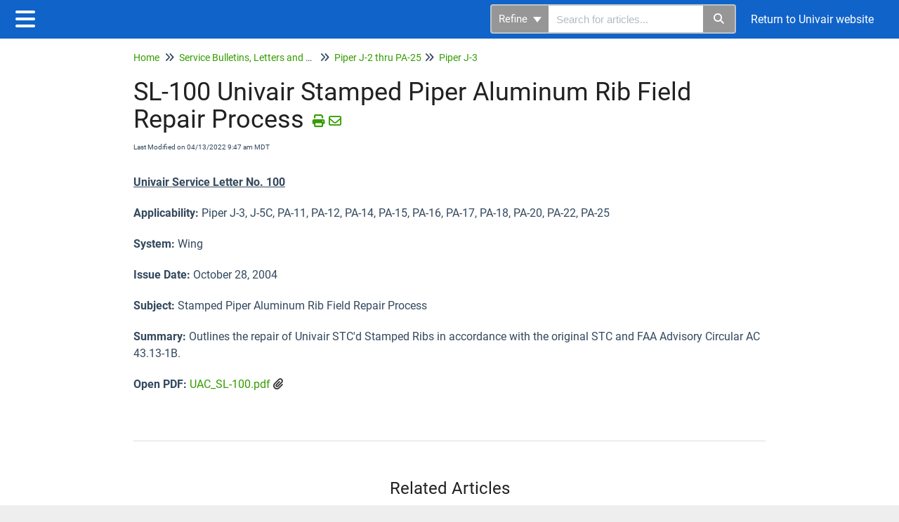

--- FILE ---
content_type: text/html; charset=UTF-8
request_url: https://resources.univair.com/docs/sl-100-univair-stamped-piper-aluminum-rib-field-repair-process
body_size: 9504
content:
<!DOCTYPE html>

<html >
	<head>
		<meta http-equiv="X-UA-Compatible" content="IE=edge" />
		<title>SL-100 Univair Stamped Piper Aluminum Rib Field Repair Process | Resource Library</title>
		<meta charset="UTF-8" />
		<meta name="viewport" content="width=device-width, initial-scale=1.0">
		<meta name="description" content="Outlines the repair of Univair STC&#039;d Stamped Ribs in accordance with the original STC and FAA Advisory Circular AC 43.13-1B.">
    <link rel="icon" href="https://dyzz9obi78pm5.cloudfront.net/app/image/id/64cc120eaca7682b02794e6f/n/faviconblue.png">
		<link rel="stylesheet" href="https://d3s179bfexmwfe.cloudfront.net/min/css/koFontawesome-3c612f865d.css" type="text/css">
            <link rel="stylesheet" href="https://d3s179bfexmwfe.cloudfront.net/min/css/ko-9a938c79b7.css" type="text/css">
		<link href="https://d1whm9yla4elqy.cloudfront.net/roboto/roboto.css" rel="stylesheet" type="text/css">
		<style type="text/css">.documentation-body{background-color:#ffffff}.hg-classic-theme .documentation-categories{background-color:#ffffff}.hg-site .hg-header{background-color:#1063c9}.hg-widget-page .pager{background-color:#1063c9}.hg-site > .navbar{color:#FFFFFF}.navbar-default .navbar-nav > li > a.hg-header-link{color:#FFFFFF}.toc-toggle{color:#FFFFFF}.navbar-default .navbar-toggle:before{color:#FFFFFF}.cat-icon{color:#5dc418}.home-icon{color:#5dc418}.alt-icon{color:#5dc418}.form-group.focus .form-control{color:#5dc418}.form-group.focus .select2-search input[type=text]{color:#5dc418}.hg-site:not(.hg-modern-theme) .documentation-categories li a{color:#212121}.documentation-article h1, .cke_editable h1{color:#212121}.documentation-article h2, .cke_editable h2{color:#212121}.documentation-article h3, .cke_editable h3{color:#212121}.documentation-article h4, .cke_editable h4{color:#212121}.documentation-article h5, .cke_editable h5{color:#212121}.documentation-article h6, .cke_editable h6{color:#212121}.documentation-article h7, .cke_editable h7{color:#212121}.navbar-default{border-bottom-color:#909090}.documentation-outter-list > .article-container{border-bottom-color:#909090}.level-0{border-bottom-color:#909090}.article-container:hover{background-color:rgb(216,216,216) }.category-link-container:hover{background-color:rgb(216,216,216) }.documentation-categories li a:hover{background-color:rgb(216,216,216) }.category-link-container.active{background-color:rgb(216,216,216) }.documentation-categories li.active{background-color:rgb(216,216,216) }.form-control:focus{border-color:#5dc418 }.select2-search input[type=text]:focus{border-color:#5dc418 }.btn-danger{background-color:#5dc418 }.hg-ratings .hg-helpful{color:#5dc418 }.hg-search-bar input:focus + .input-group-btn .btn{border-color:#5dc418 }.hg-minimalist-theme a:not(.btn):hover, .hg-minimalist-theme a:not(.btn):hover, .hg-minimalist-theme a:not(.btn):focus{color:#5dc418 }.faq-cat-container:hover a{color:#5dc418 }.ko-article-actions a{color:#5dc418 }.faq-cat-panel:hover{border-color:#5dc418 }.btn-success{color:#FFFFFF }.btn-primary{color:#FFFFFF }.btn-danger{color:#FFFFFF }.btn-success:hover{color:#FFFFFF }.btn-primary:hover{color:#FFFFFF }.btn-danger:hover{color:#FFFFFF }.navbar-default .navbar-toggle:hover:before, .navbar-default .navbar-toggle:focus:before{color:#FFFFFF }.btn-success{background-color:rgb(93,196,24) }.btn-primary{background-color:rgb(93,196,24) }.hg-ratings .hg-unhelpful{color:rgb(93,196,24) }.hg-minimalist-theme a:not(.btn){color:rgb(53,156,-16) }.btn-primary:hover{background-color:rgb(113,216,44) }.btn-primary:focus{background-color:rgb(113,216,44) }.btn-primary:active{background-color:rgb(113,216,44) }.btn-success:hover{background-color:rgb(113,216,44) }.btn-success:focus{background-color:rgb(113,216,44) }.btn-success:active{background-color:rgb(113,216,44) }.hg-ratings .hg-unhelpful:hover{color:rgb(113,216,44) }.ko-article-actions a:hover{color:rgb(113,216,44) }.pager li>a:hover, .pager li>span:hover, .pager li>a:focus, .pager li>span:focus{background-color:rgb(113,216,44) }.btn-danger:hover{background-color:rgb(113,216,44) }.btn-danger:focus{background-color:rgb(113,216,44) }.btn-danger:active{background-color:rgb(113,216,44) }.hg-ratings .hg-helpful:hover{color:rgb(113,216,44) }.documentation-article h1, .cke_editable h1{font-family:Roboto;font-size:36px;font-weight:400;}.documentation-article h2, .cke_editable h2{font-family:Roboto;font-size:30px;font-weight:400;}.documentation-article h3, .cke_editable h3{font-family:Roboto;font-size:24px;font-weight:400;}.documentation-article h4, .cke_editable h4{font-family:Roboto;font-size:18px;font-weight:400;}.documentation-article h5, .cke_editable h5{font-family:Roboto;font-size:12px;font-weight:400;}.documentation-article h6, .cke_editable h6{font-family:Roboto;font-size:12px;font-weight:400;}.documentation-article h7, .cke_editable h7{font-family:Roboto;font-size:12px;font-weight:400;}.hg-article-body, .hg-article-body p, .cke_editable, .cke_editable p{font-family:Roboto;font-size:16px;font-weight:400;}.hg-site .hg-project-name, body{font-family:Roboto;}.ko-homepage-top {
    background-color: #1473E6; /* Adjust to use color of your choice */
    background-image: none;
}

td, th { 
    padding: 10px;
}</style>
		<script type="text/javascript" charset="utf-8" src="https://d3s179bfexmwfe.cloudfront.net/min/js/kbJquery3-1c0e9d176a.js"></script>
		
		<link rel="canonical" href="https://resources.univair.com/docs/sl-100-univair-stamped-piper-aluminum-rib-field-repair-process" /><meta name="google-site-verification" content="D-iwwK5L6tdNKievrS3J7XvdlfnmrKd_WrbOlypJMyY" />

<!-- Global site tag (gtag.js) - Google Analytics -->
<script async src="https://www.googletagmanager.com/gtag/js?id=G-MTDHM3RDC1"></script>
<script>
  window.dataLayer = window.dataLayer || [];
  function gtag(){dataLayer.push(arguments);}
  gtag('js', new Date());

  gtag('config', 'G-MTDHM3RDC1');
</script>
		
	</head>
	<body class='hg-site hg-minimalist-theme  hg-article-page hg-blog-child-article hg-2column-layout '>
		
		
		
		<nav class="hg-header navbar navbar-default navbar-fixed-top" role="navigation">
	<div class="ko-nav-wrapper">
		<div class="navbar-header">
	<button type="button" class="ko-slideout-left-toggle"><i class="fa fa-bars fa-2x"></i></button>
	<a class="navbar-brand" href="/docs" title="Resource Library"></a>
	<h1 class="hg-project-name">Resource Library</h1>
	<div class="nav-left-searchbar hidden-xs">
		<form action="/docs/search" method="GET" class="hg-search-bar">
	<div class="input-group">
							<div class="input-group-btn category-dropdown with-sub">
						<button type="button" class="btn btn-default dropdown-toggle" data-toggle="dropdown" title="Refine search" name='Refine' aria-label="Refine search" aria-expanded="false">Refine <span class="caret"></span></button>
						<ul class="dropdown-menu" role="menu">
															<li>
									<div class='checkbox'>
										<label><input type='checkbox' name="c[]" value='612941a6f834c365547b25e5'>Airworthiness Directives</label>
									</div>
																			<span class="sub-trigger fa fa-fw fa-chevron-right"></span>
										<ul class="dropdown-menu sub-menu ">
																							<li>
													<div class='checkbox'>
														<label><input type='checkbox' name='c[]' value='612941a6f834c365547b25e5:612944838b827b4c677b23c7'>Aeronca, Champion, Citabria, Bellanca</label>
													</div>
												</li>
																							<li>
													<div class='checkbox'>
														<label><input type='checkbox' name='c[]' value='612941a6f834c365547b25e5:612d3c341af1e69a027b23cc'>Cessna 120, 140 and 170 Series</label>
													</div>
												</li>
																							<li>
													<div class='checkbox'>
														<label><input type='checkbox' name='c[]' value='612941a6f834c365547b25e5:612e4353b8ef7669677b260f'>Ercoupe, Forney, Alon, M-10 Cadet</label>
													</div>
												</li>
																							<li>
													<div class='checkbox'>
														<label><input type='checkbox' name='c[]' value='612941a6f834c365547b25e5:612e6a7bc8501f27227b2476'>Luscombe 8 Series</label>
													</div>
												</li>
																							<li>
													<div class='checkbox'>
														<label><input type='checkbox' name='c[]' value='612941a6f834c365547b25e5:612e88ef9279a64f127b23cb'>Piper J-4 thru PA-22 and PA-25</label>
													</div>
												</li>
																							<li>
													<div class='checkbox'>
														<label><input type='checkbox' name='c[]' value='612941a6f834c365547b25e5:612ffaef86bbfb375a7b2489'>Stinson 108 Series</label>
													</div>
												</li>
																							<li>
													<div class='checkbox'>
														<label><input type='checkbox' name='c[]' value='612941a6f834c365547b25e5:6130e01586bbfb8d487b2449'>Taylorcraft Model A Series, B Series, F-19, F-21, F-21A</label>
													</div>
												</li>
																					</ul>
																	</li>
															<li>
									<div class='checkbox'>
										<label><input type='checkbox' name="c[]" value='6130eb4c7ca4c2640d7b2441'>PMA Supplement List</label>
									</div>
																	</li>
															<li>
									<div class='checkbox'>
										<label><input type='checkbox' name="c[]" value='6130ecee78eca1d4007b23c9'>Safety Alerts For Operators</label>
									</div>
																	</li>
															<li>
									<div class='checkbox'>
										<label><input type='checkbox' name="c[]" value='6130ee0678eca17c017b252a'>Service Bulletins, Letters and Memos</label>
									</div>
																			<span class="sub-trigger fa fa-fw fa-chevron-right"></span>
										<ul class="dropdown-menu sub-menu ">
																							<li>
													<div class='checkbox'>
														<label><input type='checkbox' name='c[]' value='6130ee0678eca17c017b252a:6130efe078eca1f6027b23d3'>Alon and Mooney M-10</label>
													</div>
												</li>
																							<li>
													<div class='checkbox'>
														<label><input type='checkbox' name='c[]' value='6130ee0678eca17c017b252a:61314f2d78eca1a4517b2471'>Ercoupe and Forney</label>
													</div>
												</li>
																							<li>
													<div class='checkbox'>
														<label><input type='checkbox' name='c[]' value='6130ee0678eca17c017b252a:6140f3dab7e9909f097b23d4'>Luscombe</label>
													</div>
												</li>
																							<li>
													<div class='checkbox'>
														<label><input type='checkbox' name='c[]' value='6130ee0678eca17c017b252a:6143579c22588b3d3c7b23d2'>Piper J-2 thru PA-25</label>
													</div>
												</li>
																							<li>
													<div class='checkbox'>
														<label><input type='checkbox' name='c[]' value='6130ee0678eca17c017b252a:61571fe426e5f010097b2466'>Stinson</label>
													</div>
												</li>
																							<li>
													<div class='checkbox'>
														<label><input type='checkbox' name='c[]' value='6130ee0678eca17c017b252a:615b1e3ab50d81a50e7b259c'>Taylorcraft</label>
													</div>
												</li>
																					</ul>
																	</li>
															<li>
									<div class='checkbox'>
										<label><input type='checkbox' name="c[]" value='615b3205f03a77d1687b24c3'>Special Airworthiness Information Bulletins</label>
									</div>
																	</li>
															<li>
									<div class='checkbox'>
										<label><input type='checkbox' name="c[]" value='615b338be63f1d2e197b23e4'>Supplemental Type Certificates</label>
									</div>
																	</li>
															<li>
									<div class='checkbox'>
										<label><input type='checkbox' name="c[]" value='615f5c7e315199820b7b23c8'>Technical Information</label>
									</div>
																			<span class="sub-trigger fa fa-fw fa-chevron-right"></span>
										<ul class="dropdown-menu sub-menu columns">
																							<li>
													<div class='checkbox'>
														<label><input type='checkbox' name='c[]' value='615f5c7e315199820b7b23c8:62504f5a8af0b6900f7b252d'>Atlee Dodge</label>
													</div>
												</li>
																							<li>
													<div class='checkbox'>
														<label><input type='checkbox' name='c[]' value='615f5c7e315199820b7b23c8:625056047bfe97353a7b24fd'>Aeronca, Champion, Citabria</label>
													</div>
												</li>
																							<li>
													<div class='checkbox'>
														<label><input type='checkbox' name='c[]' value='615f5c7e315199820b7b23c8:625058afd6c4f476517b2dd9'>Cessna</label>
													</div>
												</li>
																							<li>
													<div class='checkbox'>
														<label><input type='checkbox' name='c[]' value='615f5c7e315199820b7b23c8:6250594f7bfe97363c7b295d'>Cleveland</label>
													</div>
												</li>
																							<li>
													<div class='checkbox'>
														<label><input type='checkbox' name='c[]' value='615f5c7e315199820b7b23c8:62505b6f8af0b653187b2c34'>Continental</label>
													</div>
												</li>
																							<li>
													<div class='checkbox'>
														<label><input type='checkbox' name='c[]' value='615f5c7e315199820b7b23c8:625061758af0b6491e7b23d1'>Delco Remy</label>
													</div>
												</li>
																							<li>
													<div class='checkbox'>
														<label><input type='checkbox' name='c[]' value='615f5c7e315199820b7b23c8:62505ba0be3302ef257b2527'>Ercoupe</label>
													</div>
												</li>
																							<li>
													<div class='checkbox'>
														<label><input type='checkbox' name='c[]' value='615f5c7e315199820b7b23c8:62507473be3302103b7b2547'>Federal Aviation Regulations (FARs)</label>
													</div>
												</li>
																							<li>
													<div class='checkbox'>
														<label><input type='checkbox' name='c[]' value='615f5c7e315199820b7b23c8:625063f6be33028f2c7b2695'>Goodrich</label>
													</div>
												</li>
																							<li>
													<div class='checkbox'>
														<label><input type='checkbox' name='c[]' value='615f5c7e315199820b7b23c8:62507564fb8e3220007b2804'>Grimes Lights</label>
													</div>
												</li>
																							<li>
													<div class='checkbox'>
														<label><input type='checkbox' name='c[]' value='615f5c7e315199820b7b23c8:6250565e8af0b621157b23ee'>Hardware</label>
													</div>
												</li>
																							<li>
													<div class='checkbox'>
														<label><input type='checkbox' name='c[]' value='615f5c7e315199820b7b23c8:625064dfd6c4f48a5b7b2524'>Luscombe</label>
													</div>
												</li>
																							<li>
													<div class='checkbox'>
														<label><input type='checkbox' name='c[]' value='615f5c7e315199820b7b23c8:62506ac38af0b64e247b29f4'>Lycoming</label>
													</div>
												</li>
																							<li>
													<div class='checkbox'>
														<label><input type='checkbox' name='c[]' value='615f5c7e315199820b7b23c8:625073a0be3302d2397b24c6'>Miscellaneous</label>
													</div>
												</li>
																							<li>
													<div class='checkbox'>
														<label><input type='checkbox' name='c[]' value='615f5c7e315199820b7b23c8:62506d54be3302e8337b24da'>Piper</label>
													</div>
												</li>
																							<li>
													<div class='checkbox'>
														<label><input type='checkbox' name='c[]' value='615f5c7e315199820b7b23c8:62504fb27bfe9764357b25b2'>Propellers</label>
													</div>
												</li>
																							<li>
													<div class='checkbox'>
														<label><input type='checkbox' name='c[]' value='615f5c7e315199820b7b23c8:625071f4d6c4f477657b247a'>Scott</label>
													</div>
												</li>
																							<li>
													<div class='checkbox'>
														<label><input type='checkbox' name='c[]' value='615f5c7e315199820b7b23c8:62505f058af0b6cd1c7b23e4'>Stinson</label>
													</div>
												</li>
																							<li>
													<div class='checkbox'>
														<label><input type='checkbox' name='c[]' value='615f5c7e315199820b7b23c8:625076b7be3302fe3b7b26d5'>Stromberg</label>
													</div>
												</li>
																							<li>
													<div class='checkbox'>
														<label><input type='checkbox' name='c[]' value='615f5c7e315199820b7b23c8:625076da5134d75c027b243b'>Taylorcraft</label>
													</div>
												</li>
																					</ul>
																	</li>
															<li>
									<div class='checkbox'>
										<label><input type='checkbox' name="c[]" value='615b59ffe63f1d74377b245b'>Type Certificate Data Sheets</label>
									</div>
																	</li>
													</ul>
					</div>
						<input type="search" role="search" title="Search" aria-label="Search for articles" class="form-control" placeholder='Search for articles...' name="phrase" />
		<span class="input-group-btn"><button class="btn btn-default" title="Search" name="Search" aria-label="Search" type="submit"><i class="fa fa-search"></i></button></span>
	</div>
</form>
	</div>
	<button type="button" class="navbar-toggle toc-toggle pull-left clear-left" data-toggle="collapse" data-target=".documentation-categories">
		<span class="sr-only">Table of Contents</span>
		<span class="browse">Table of Contents</span>
		<span class="icon-bar"></span>
		<span class="icon-bar"></span>
		<span class="icon-bar"></span>
	</button>
	
	<button type="button" class="navbar-toggle" data-toggle="collapse" data-target=".navbar-collapse">
		<span class="sr-only">Toggle navigation</span>
		<span class="icon-bar"></span>
		<span class="icon-bar"></span>
		<span class="icon-bar"></span>
	</button>
</div>
<div class="navbar-collapse collapse" id="navbar-collapse">
	
	<ul class="nav navbar-nav navbar-right">
		<li><form action="/docs/search" method="GET" class="hg-search-bar">
	<div class="input-group">
							<div class="input-group-btn category-dropdown with-sub">
						<button type="button" class="btn btn-default dropdown-toggle" data-toggle="dropdown" title="Refine search" name='Refine' aria-label="Refine search" aria-expanded="false">Refine <span class="caret"></span></button>
						<ul class="dropdown-menu" role="menu">
															<li>
									<div class='checkbox'>
										<label><input type='checkbox' name="c[]" value='612941a6f834c365547b25e5'>Airworthiness Directives</label>
									</div>
																			<span class="sub-trigger fa fa-fw fa-chevron-right"></span>
										<ul class="dropdown-menu sub-menu ">
																							<li>
													<div class='checkbox'>
														<label><input type='checkbox' name='c[]' value='612941a6f834c365547b25e5:612944838b827b4c677b23c7'>Aeronca, Champion, Citabria, Bellanca</label>
													</div>
												</li>
																							<li>
													<div class='checkbox'>
														<label><input type='checkbox' name='c[]' value='612941a6f834c365547b25e5:612d3c341af1e69a027b23cc'>Cessna 120, 140 and 170 Series</label>
													</div>
												</li>
																							<li>
													<div class='checkbox'>
														<label><input type='checkbox' name='c[]' value='612941a6f834c365547b25e5:612e4353b8ef7669677b260f'>Ercoupe, Forney, Alon, M-10 Cadet</label>
													</div>
												</li>
																							<li>
													<div class='checkbox'>
														<label><input type='checkbox' name='c[]' value='612941a6f834c365547b25e5:612e6a7bc8501f27227b2476'>Luscombe 8 Series</label>
													</div>
												</li>
																							<li>
													<div class='checkbox'>
														<label><input type='checkbox' name='c[]' value='612941a6f834c365547b25e5:612e88ef9279a64f127b23cb'>Piper J-4 thru PA-22 and PA-25</label>
													</div>
												</li>
																							<li>
													<div class='checkbox'>
														<label><input type='checkbox' name='c[]' value='612941a6f834c365547b25e5:612ffaef86bbfb375a7b2489'>Stinson 108 Series</label>
													</div>
												</li>
																							<li>
													<div class='checkbox'>
														<label><input type='checkbox' name='c[]' value='612941a6f834c365547b25e5:6130e01586bbfb8d487b2449'>Taylorcraft Model A Series, B Series, F-19, F-21, F-21A</label>
													</div>
												</li>
																					</ul>
																	</li>
															<li>
									<div class='checkbox'>
										<label><input type='checkbox' name="c[]" value='6130eb4c7ca4c2640d7b2441'>PMA Supplement List</label>
									</div>
																	</li>
															<li>
									<div class='checkbox'>
										<label><input type='checkbox' name="c[]" value='6130ecee78eca1d4007b23c9'>Safety Alerts For Operators</label>
									</div>
																	</li>
															<li>
									<div class='checkbox'>
										<label><input type='checkbox' name="c[]" value='6130ee0678eca17c017b252a'>Service Bulletins, Letters and Memos</label>
									</div>
																			<span class="sub-trigger fa fa-fw fa-chevron-right"></span>
										<ul class="dropdown-menu sub-menu ">
																							<li>
													<div class='checkbox'>
														<label><input type='checkbox' name='c[]' value='6130ee0678eca17c017b252a:6130efe078eca1f6027b23d3'>Alon and Mooney M-10</label>
													</div>
												</li>
																							<li>
													<div class='checkbox'>
														<label><input type='checkbox' name='c[]' value='6130ee0678eca17c017b252a:61314f2d78eca1a4517b2471'>Ercoupe and Forney</label>
													</div>
												</li>
																							<li>
													<div class='checkbox'>
														<label><input type='checkbox' name='c[]' value='6130ee0678eca17c017b252a:6140f3dab7e9909f097b23d4'>Luscombe</label>
													</div>
												</li>
																							<li>
													<div class='checkbox'>
														<label><input type='checkbox' name='c[]' value='6130ee0678eca17c017b252a:6143579c22588b3d3c7b23d2'>Piper J-2 thru PA-25</label>
													</div>
												</li>
																							<li>
													<div class='checkbox'>
														<label><input type='checkbox' name='c[]' value='6130ee0678eca17c017b252a:61571fe426e5f010097b2466'>Stinson</label>
													</div>
												</li>
																							<li>
													<div class='checkbox'>
														<label><input type='checkbox' name='c[]' value='6130ee0678eca17c017b252a:615b1e3ab50d81a50e7b259c'>Taylorcraft</label>
													</div>
												</li>
																					</ul>
																	</li>
															<li>
									<div class='checkbox'>
										<label><input type='checkbox' name="c[]" value='615b3205f03a77d1687b24c3'>Special Airworthiness Information Bulletins</label>
									</div>
																	</li>
															<li>
									<div class='checkbox'>
										<label><input type='checkbox' name="c[]" value='615b338be63f1d2e197b23e4'>Supplemental Type Certificates</label>
									</div>
																	</li>
															<li>
									<div class='checkbox'>
										<label><input type='checkbox' name="c[]" value='615f5c7e315199820b7b23c8'>Technical Information</label>
									</div>
																			<span class="sub-trigger fa fa-fw fa-chevron-right"></span>
										<ul class="dropdown-menu sub-menu columns">
																							<li>
													<div class='checkbox'>
														<label><input type='checkbox' name='c[]' value='615f5c7e315199820b7b23c8:62504f5a8af0b6900f7b252d'>Atlee Dodge</label>
													</div>
												</li>
																							<li>
													<div class='checkbox'>
														<label><input type='checkbox' name='c[]' value='615f5c7e315199820b7b23c8:625056047bfe97353a7b24fd'>Aeronca, Champion, Citabria</label>
													</div>
												</li>
																							<li>
													<div class='checkbox'>
														<label><input type='checkbox' name='c[]' value='615f5c7e315199820b7b23c8:625058afd6c4f476517b2dd9'>Cessna</label>
													</div>
												</li>
																							<li>
													<div class='checkbox'>
														<label><input type='checkbox' name='c[]' value='615f5c7e315199820b7b23c8:6250594f7bfe97363c7b295d'>Cleveland</label>
													</div>
												</li>
																							<li>
													<div class='checkbox'>
														<label><input type='checkbox' name='c[]' value='615f5c7e315199820b7b23c8:62505b6f8af0b653187b2c34'>Continental</label>
													</div>
												</li>
																							<li>
													<div class='checkbox'>
														<label><input type='checkbox' name='c[]' value='615f5c7e315199820b7b23c8:625061758af0b6491e7b23d1'>Delco Remy</label>
													</div>
												</li>
																							<li>
													<div class='checkbox'>
														<label><input type='checkbox' name='c[]' value='615f5c7e315199820b7b23c8:62505ba0be3302ef257b2527'>Ercoupe</label>
													</div>
												</li>
																							<li>
													<div class='checkbox'>
														<label><input type='checkbox' name='c[]' value='615f5c7e315199820b7b23c8:62507473be3302103b7b2547'>Federal Aviation Regulations (FARs)</label>
													</div>
												</li>
																							<li>
													<div class='checkbox'>
														<label><input type='checkbox' name='c[]' value='615f5c7e315199820b7b23c8:625063f6be33028f2c7b2695'>Goodrich</label>
													</div>
												</li>
																							<li>
													<div class='checkbox'>
														<label><input type='checkbox' name='c[]' value='615f5c7e315199820b7b23c8:62507564fb8e3220007b2804'>Grimes Lights</label>
													</div>
												</li>
																							<li>
													<div class='checkbox'>
														<label><input type='checkbox' name='c[]' value='615f5c7e315199820b7b23c8:6250565e8af0b621157b23ee'>Hardware</label>
													</div>
												</li>
																							<li>
													<div class='checkbox'>
														<label><input type='checkbox' name='c[]' value='615f5c7e315199820b7b23c8:625064dfd6c4f48a5b7b2524'>Luscombe</label>
													</div>
												</li>
																							<li>
													<div class='checkbox'>
														<label><input type='checkbox' name='c[]' value='615f5c7e315199820b7b23c8:62506ac38af0b64e247b29f4'>Lycoming</label>
													</div>
												</li>
																							<li>
													<div class='checkbox'>
														<label><input type='checkbox' name='c[]' value='615f5c7e315199820b7b23c8:625073a0be3302d2397b24c6'>Miscellaneous</label>
													</div>
												</li>
																							<li>
													<div class='checkbox'>
														<label><input type='checkbox' name='c[]' value='615f5c7e315199820b7b23c8:62506d54be3302e8337b24da'>Piper</label>
													</div>
												</li>
																							<li>
													<div class='checkbox'>
														<label><input type='checkbox' name='c[]' value='615f5c7e315199820b7b23c8:62504fb27bfe9764357b25b2'>Propellers</label>
													</div>
												</li>
																							<li>
													<div class='checkbox'>
														<label><input type='checkbox' name='c[]' value='615f5c7e315199820b7b23c8:625071f4d6c4f477657b247a'>Scott</label>
													</div>
												</li>
																							<li>
													<div class='checkbox'>
														<label><input type='checkbox' name='c[]' value='615f5c7e315199820b7b23c8:62505f058af0b6cd1c7b23e4'>Stinson</label>
													</div>
												</li>
																							<li>
													<div class='checkbox'>
														<label><input type='checkbox' name='c[]' value='615f5c7e315199820b7b23c8:625076b7be3302fe3b7b26d5'>Stromberg</label>
													</div>
												</li>
																							<li>
													<div class='checkbox'>
														<label><input type='checkbox' name='c[]' value='615f5c7e315199820b7b23c8:625076da5134d75c027b243b'>Taylorcraft</label>
													</div>
												</li>
																					</ul>
																	</li>
															<li>
									<div class='checkbox'>
										<label><input type='checkbox' name="c[]" value='615b59ffe63f1d74377b245b'>Type Certificate Data Sheets</label>
									</div>
																	</li>
													</ul>
					</div>
						<input type="search" role="search" title="Search" aria-label="Search for articles" class="form-control" placeholder='Search for articles...' name="phrase" />
		<span class="input-group-btn"><button class="btn btn-default" title="Search" name="Search" aria-label="Search" type="submit"><i class="fa fa-search"></i></button></span>
	</div>
</form></li>
		<li></li>
		<li></li>
            <li><a class="hg-header-link" target="_blank" href="https://www.univair.com">Return to Univair website</a></li>
	</ul>
</div>
	</div>
</nav>
		<div class="documentation-body">
	<div >
		<div class="row hg-site-body">
	<div id="ko-documentation-categories" class="documentation-categories sidebar-nav nav-collapse hide col-md-4 col-lg-3">
	<ul class="list-unstyled top-outter-list">
		<li class="category-container search-header nav-header nav-header-sub level-0 hide">
			<form action="/docs/search" method="GET" class="hg-search-bar">
	<div class="input-group">
							<div class="input-group-btn category-dropdown with-sub">
						<button type="button" class="btn btn-default dropdown-toggle" data-toggle="dropdown" title="Refine search" name='Refine' aria-label="Refine search" aria-expanded="false">Refine <span class="caret"></span></button>
						<ul class="dropdown-menu" role="menu">
															<li>
									<div class='checkbox'>
										<label><input type='checkbox' name="c[]" value='612941a6f834c365547b25e5'>Airworthiness Directives</label>
									</div>
																			<span class="sub-trigger fa fa-fw fa-chevron-right"></span>
										<ul class="dropdown-menu sub-menu ">
																							<li>
													<div class='checkbox'>
														<label><input type='checkbox' name='c[]' value='612941a6f834c365547b25e5:612944838b827b4c677b23c7'>Aeronca, Champion, Citabria, Bellanca</label>
													</div>
												</li>
																							<li>
													<div class='checkbox'>
														<label><input type='checkbox' name='c[]' value='612941a6f834c365547b25e5:612d3c341af1e69a027b23cc'>Cessna 120, 140 and 170 Series</label>
													</div>
												</li>
																							<li>
													<div class='checkbox'>
														<label><input type='checkbox' name='c[]' value='612941a6f834c365547b25e5:612e4353b8ef7669677b260f'>Ercoupe, Forney, Alon, M-10 Cadet</label>
													</div>
												</li>
																							<li>
													<div class='checkbox'>
														<label><input type='checkbox' name='c[]' value='612941a6f834c365547b25e5:612e6a7bc8501f27227b2476'>Luscombe 8 Series</label>
													</div>
												</li>
																							<li>
													<div class='checkbox'>
														<label><input type='checkbox' name='c[]' value='612941a6f834c365547b25e5:612e88ef9279a64f127b23cb'>Piper J-4 thru PA-22 and PA-25</label>
													</div>
												</li>
																							<li>
													<div class='checkbox'>
														<label><input type='checkbox' name='c[]' value='612941a6f834c365547b25e5:612ffaef86bbfb375a7b2489'>Stinson 108 Series</label>
													</div>
												</li>
																							<li>
													<div class='checkbox'>
														<label><input type='checkbox' name='c[]' value='612941a6f834c365547b25e5:6130e01586bbfb8d487b2449'>Taylorcraft Model A Series, B Series, F-19, F-21, F-21A</label>
													</div>
												</li>
																					</ul>
																	</li>
															<li>
									<div class='checkbox'>
										<label><input type='checkbox' name="c[]" value='6130eb4c7ca4c2640d7b2441'>PMA Supplement List</label>
									</div>
																	</li>
															<li>
									<div class='checkbox'>
										<label><input type='checkbox' name="c[]" value='6130ecee78eca1d4007b23c9'>Safety Alerts For Operators</label>
									</div>
																	</li>
															<li>
									<div class='checkbox'>
										<label><input type='checkbox' name="c[]" value='6130ee0678eca17c017b252a'>Service Bulletins, Letters and Memos</label>
									</div>
																			<span class="sub-trigger fa fa-fw fa-chevron-right"></span>
										<ul class="dropdown-menu sub-menu ">
																							<li>
													<div class='checkbox'>
														<label><input type='checkbox' name='c[]' value='6130ee0678eca17c017b252a:6130efe078eca1f6027b23d3'>Alon and Mooney M-10</label>
													</div>
												</li>
																							<li>
													<div class='checkbox'>
														<label><input type='checkbox' name='c[]' value='6130ee0678eca17c017b252a:61314f2d78eca1a4517b2471'>Ercoupe and Forney</label>
													</div>
												</li>
																							<li>
													<div class='checkbox'>
														<label><input type='checkbox' name='c[]' value='6130ee0678eca17c017b252a:6140f3dab7e9909f097b23d4'>Luscombe</label>
													</div>
												</li>
																							<li>
													<div class='checkbox'>
														<label><input type='checkbox' name='c[]' value='6130ee0678eca17c017b252a:6143579c22588b3d3c7b23d2'>Piper J-2 thru PA-25</label>
													</div>
												</li>
																							<li>
													<div class='checkbox'>
														<label><input type='checkbox' name='c[]' value='6130ee0678eca17c017b252a:61571fe426e5f010097b2466'>Stinson</label>
													</div>
												</li>
																							<li>
													<div class='checkbox'>
														<label><input type='checkbox' name='c[]' value='6130ee0678eca17c017b252a:615b1e3ab50d81a50e7b259c'>Taylorcraft</label>
													</div>
												</li>
																					</ul>
																	</li>
															<li>
									<div class='checkbox'>
										<label><input type='checkbox' name="c[]" value='615b3205f03a77d1687b24c3'>Special Airworthiness Information Bulletins</label>
									</div>
																	</li>
															<li>
									<div class='checkbox'>
										<label><input type='checkbox' name="c[]" value='615b338be63f1d2e197b23e4'>Supplemental Type Certificates</label>
									</div>
																	</li>
															<li>
									<div class='checkbox'>
										<label><input type='checkbox' name="c[]" value='615f5c7e315199820b7b23c8'>Technical Information</label>
									</div>
																			<span class="sub-trigger fa fa-fw fa-chevron-right"></span>
										<ul class="dropdown-menu sub-menu columns">
																							<li>
													<div class='checkbox'>
														<label><input type='checkbox' name='c[]' value='615f5c7e315199820b7b23c8:62504f5a8af0b6900f7b252d'>Atlee Dodge</label>
													</div>
												</li>
																							<li>
													<div class='checkbox'>
														<label><input type='checkbox' name='c[]' value='615f5c7e315199820b7b23c8:625056047bfe97353a7b24fd'>Aeronca, Champion, Citabria</label>
													</div>
												</li>
																							<li>
													<div class='checkbox'>
														<label><input type='checkbox' name='c[]' value='615f5c7e315199820b7b23c8:625058afd6c4f476517b2dd9'>Cessna</label>
													</div>
												</li>
																							<li>
													<div class='checkbox'>
														<label><input type='checkbox' name='c[]' value='615f5c7e315199820b7b23c8:6250594f7bfe97363c7b295d'>Cleveland</label>
													</div>
												</li>
																							<li>
													<div class='checkbox'>
														<label><input type='checkbox' name='c[]' value='615f5c7e315199820b7b23c8:62505b6f8af0b653187b2c34'>Continental</label>
													</div>
												</li>
																							<li>
													<div class='checkbox'>
														<label><input type='checkbox' name='c[]' value='615f5c7e315199820b7b23c8:625061758af0b6491e7b23d1'>Delco Remy</label>
													</div>
												</li>
																							<li>
													<div class='checkbox'>
														<label><input type='checkbox' name='c[]' value='615f5c7e315199820b7b23c8:62505ba0be3302ef257b2527'>Ercoupe</label>
													</div>
												</li>
																							<li>
													<div class='checkbox'>
														<label><input type='checkbox' name='c[]' value='615f5c7e315199820b7b23c8:62507473be3302103b7b2547'>Federal Aviation Regulations (FARs)</label>
													</div>
												</li>
																							<li>
													<div class='checkbox'>
														<label><input type='checkbox' name='c[]' value='615f5c7e315199820b7b23c8:625063f6be33028f2c7b2695'>Goodrich</label>
													</div>
												</li>
																							<li>
													<div class='checkbox'>
														<label><input type='checkbox' name='c[]' value='615f5c7e315199820b7b23c8:62507564fb8e3220007b2804'>Grimes Lights</label>
													</div>
												</li>
																							<li>
													<div class='checkbox'>
														<label><input type='checkbox' name='c[]' value='615f5c7e315199820b7b23c8:6250565e8af0b621157b23ee'>Hardware</label>
													</div>
												</li>
																							<li>
													<div class='checkbox'>
														<label><input type='checkbox' name='c[]' value='615f5c7e315199820b7b23c8:625064dfd6c4f48a5b7b2524'>Luscombe</label>
													</div>
												</li>
																							<li>
													<div class='checkbox'>
														<label><input type='checkbox' name='c[]' value='615f5c7e315199820b7b23c8:62506ac38af0b64e247b29f4'>Lycoming</label>
													</div>
												</li>
																							<li>
													<div class='checkbox'>
														<label><input type='checkbox' name='c[]' value='615f5c7e315199820b7b23c8:625073a0be3302d2397b24c6'>Miscellaneous</label>
													</div>
												</li>
																							<li>
													<div class='checkbox'>
														<label><input type='checkbox' name='c[]' value='615f5c7e315199820b7b23c8:62506d54be3302e8337b24da'>Piper</label>
													</div>
												</li>
																							<li>
													<div class='checkbox'>
														<label><input type='checkbox' name='c[]' value='615f5c7e315199820b7b23c8:62504fb27bfe9764357b25b2'>Propellers</label>
													</div>
												</li>
																							<li>
													<div class='checkbox'>
														<label><input type='checkbox' name='c[]' value='615f5c7e315199820b7b23c8:625071f4d6c4f477657b247a'>Scott</label>
													</div>
												</li>
																							<li>
													<div class='checkbox'>
														<label><input type='checkbox' name='c[]' value='615f5c7e315199820b7b23c8:62505f058af0b6cd1c7b23e4'>Stinson</label>
													</div>
												</li>
																							<li>
													<div class='checkbox'>
														<label><input type='checkbox' name='c[]' value='615f5c7e315199820b7b23c8:625076b7be3302fe3b7b26d5'>Stromberg</label>
													</div>
												</li>
																							<li>
													<div class='checkbox'>
														<label><input type='checkbox' name='c[]' value='615f5c7e315199820b7b23c8:625076da5134d75c027b243b'>Taylorcraft</label>
													</div>
												</li>
																					</ul>
																	</li>
															<li>
									<div class='checkbox'>
										<label><input type='checkbox' name="c[]" value='615b59ffe63f1d74377b245b'>Type Certificate Data Sheets</label>
									</div>
																	</li>
													</ul>
					</div>
						<input type="search" role="search" title="Search" aria-label="Search for articles" class="form-control" placeholder='Search for articles...' name="phrase" />
		<span class="input-group-btn"><button class="btn btn-default" title="Search" name="Search" aria-label="Search" type="submit"><i class="fa fa-search"></i></button></span>
	</div>
</form>
		</li>
	</ul>
	<ul class="list-unstyled documentation-outter-list" data-level="0">
		<li data-type="category" class="category-container nav-header nav-header-sub level-0 ">
			<div class="category-link-container ">
				<i class="home-icon fa fa-home"></i><a class="documentation-category" href="/docs">Home</a>
			</div>
		</li>
		<li data-type="category" class="category-container nav-header nav-header-sub level-0 hide">
			<div class="category-link-container ">
				<i class="home-icon fa fa-book"></i><a class="documentation-category" href="/docs/glossary">Glossary</a>
			</div>
		</li>
		<li data-type="category" class="category-container nav-header nav-header-sub level-0">
						<div class="category-link-container" data-id="612941a6f834c365547b25e5"><i class="cat-icon fa fa-chevron-right"></i><a class="documentation-category" href="/docs/airworthiness-directives">Airworthiness Directives<span class="badge badge-new pull-right"></span><span class="badge badge-updated pull-right"></span></a>
						</div>
						<ul class="list-unstyled documentation-articles level-1" style="display:none;"><li data-type="category" class="category-container nav-header nav-header-sub">
					<div class="category-link-container" data-id="612944838b827b4c677b23c7"><i class="alt-icon fa fa-commenting-o"></i> <a class="documentation-category" href="/docs/aeronca-champion-citabria-bellanca">Aeronca, Champion, Citabria, Bellanca<span class="badge badge-new pull-right"></span><span class="badge badge-updated pull-right"></span></a>
					</div>
					<ul class="list-unstyled documentation-articles level-1 hide" style="display:none;"></ul>
				</li><li data-type="category" class="category-container nav-header nav-header-sub">
					<div class="category-link-container" data-id="612d3c341af1e69a027b23cc"><i class="alt-icon fa fa-commenting-o"></i> <a class="documentation-category" href="/docs/cessna-120-140-and-170-series">Cessna 120, 140 and 170 Series<span class="badge badge-new pull-right"></span><span class="badge badge-updated pull-right"></span></a>
					</div>
					<ul class="list-unstyled documentation-articles level-1 hide" style="display:none;"></ul>
				</li><li data-type="category" class="category-container nav-header nav-header-sub">
					<div class="category-link-container" data-id="612e4353b8ef7669677b260f"><i class="alt-icon fa fa-commenting-o"></i> <a class="documentation-category" href="/docs/ercoupe-forney-alon-m-10-cadet">Ercoupe, Forney, Alon, M-10 Cadet<span class="badge badge-new pull-right"></span><span class="badge badge-updated pull-right"></span></a>
					</div>
					<ul class="list-unstyled documentation-articles level-1 hide" style="display:none;"></ul>
				</li><li data-type="category" class="category-container nav-header nav-header-sub">
					<div class="category-link-container" data-id="612e6a7bc8501f27227b2476"><i class="alt-icon fa fa-commenting-o"></i> <a class="documentation-category" href="/docs/luscombe-8-series">Luscombe 8 Series<span class="badge badge-new pull-right"></span><span class="badge badge-updated pull-right"></span></a>
					</div>
					<ul class="list-unstyled documentation-articles level-1 hide" style="display:none;"></ul>
				</li><li data-type="category" class="category-container nav-header nav-header-sub">
					<div class="category-link-container" data-id="612e88ef9279a64f127b23cb"><i class="alt-icon fa fa-commenting-o"></i> <a class="documentation-category" href="/docs/piper">Piper J-4 thru PA-22 and PA-25<span class="badge badge-new pull-right"></span><span class="badge badge-updated pull-right"></span></a>
					</div>
					<ul class="list-unstyled documentation-articles level-1 hide" style="display:none;"></ul>
				</li><li data-type="category" class="category-container nav-header nav-header-sub">
					<div class="category-link-container" data-id="612ffaef86bbfb375a7b2489"><i class="alt-icon fa fa-commenting-o"></i> <a class="documentation-category" href="/docs/stinson-108-series">Stinson 108 Series<span class="badge badge-new pull-right"></span><span class="badge badge-updated pull-right"></span></a>
					</div>
					<ul class="list-unstyled documentation-articles level-1 hide" style="display:none;"></ul>
				</li><li data-type="category" class="category-container nav-header nav-header-sub">
					<div class="category-link-container" data-id="6130e01586bbfb8d487b2449"><i class="alt-icon fa fa-commenting-o"></i> <a class="documentation-category" href="/docs/taylorcraft-model-a-series-b-series-f-19-f-21-f-21a">Taylorcraft Model A Series, B Series, F-19, F-21, F-21A<span class="badge badge-new pull-right"></span><span class="badge badge-updated pull-right"></span></a>
					</div>
					<ul class="list-unstyled documentation-articles level-1 hide" style="display:none;"></ul>
				</li></ul>
							</li><li data-type="category" class="category-container nav-header nav-header-sub level-0">
						<div class="category-link-container" data-id="6130eb4c7ca4c2640d7b2441"><i class="cat-icon fa fa-chevron-right"></i><a class="documentation-category" href="/docs/pma-supplements">PMA Supplement List<span class="badge badge-new pull-right"></span><span class="badge badge-updated pull-right"></span></a>
						</div>
						<ul class="list-unstyled documentation-articles level-1" style="display:none;"><li data-type="article" data-id="6130ec11635064e9407b272a" class="article-container"><a href="/docs/pma-supplement-list" class="article-link">PMA Supplement List</a></li></ul>
							</li><li data-type="category" class="category-container nav-header nav-header-sub level-0">
						<div class="category-link-container" data-id="6130ecee78eca1d4007b23c9"><i class="cat-icon fa fa-chevron-right"></i><a class="documentation-category" href="/docs/safety-alerts-for-operators">Safety Alerts For Operators<span class="badge badge-new pull-right"></span><span class="badge badge-updated pull-right"></span></a>
						</div>
						<ul class="list-unstyled documentation-articles level-1" style="display:none;"><li data-type="article" data-id="6130ed4786bbfbae547b23f5" class="article-container"><a href="/docs/safo-10018-powder-coating-of-sealed-lift-struts" class="article-link">SAFO 10018 Powder Coating of Sealed Lift Struts</a></li></ul>
							</li><li data-type="category" class="category-container nav-header nav-header-sub level-0">
						<div class="category-link-container" data-id="6130ee0678eca17c017b252a"><i class="cat-icon fa fa-chevron-right"></i><a class="documentation-category" href="/docs/service-bulletins-letters-and-memos">Service Bulletins, Letters and Memos<span class="badge badge-new pull-right"></span><span class="badge badge-updated pull-right"></span></a>
						</div>
						<ul class="list-unstyled documentation-articles level-1" style="display:none;"><li data-type="category" class="category-container nav-header nav-header-sub">
					<div class="category-link-container" data-id="6130efe078eca1f6027b23d3"><i class="alt-icon fa fa-commenting-o"></i> <a class="documentation-category" href="/docs/alon-and-mooney-m-10">Alon and Mooney M-10<span class="badge badge-new pull-right"></span><span class="badge badge-updated pull-right"></span></a>
					</div>
					<ul class="list-unstyled documentation-articles level-1 hide" style="display:none;"></ul>
				</li><li data-type="category" class="category-container nav-header nav-header-sub">
					<div class="category-link-container" data-id="61314f2d78eca1a4517b2471"><i class="alt-icon fa fa-commenting-o"></i> <a class="documentation-category" href="/docs/ercoupe-and-forney">Ercoupe and Forney<span class="badge badge-new pull-right"></span><span class="badge badge-updated pull-right"></span></a>
					</div>
					<ul class="list-unstyled documentation-articles level-1 hide" style="display:none;"></ul>
				</li><li data-type="category" class="category-container nav-header nav-header-sub">
					<div class="category-link-container" data-id="6140f3dab7e9909f097b23d4"><i class="alt-icon fa fa-commenting-o"></i> <a class="documentation-category" href="/docs/luscombe">Luscombe<span class="badge badge-new pull-right"></span><span class="badge badge-updated pull-right"></span></a>
					</div>
					<ul class="list-unstyled documentation-articles level-1 hide" style="display:none;"></ul>
				</li><li data-type="category" class="category-container nav-header nav-header-sub">
					<div class="category-link-container" data-id="6143579c22588b3d3c7b23d2"><i class="cat-icon fa fa-chevron-right"></i> <a class="documentation-category" href="javascript:void(0);">Piper J-2 thru PA-25<span class="badge badge-new pull-right"></span><span class="badge badge-updated pull-right"></span></a>
					</div>
					<ul class="list-unstyled documentation-articles level-1" style="display:none;"><li data-type="category" class="category-container nav-header nav-header-sub">
					<div class="category-link-container" data-id="6255ad1a7bfe97927a7b23e0"><i class="alt-icon fa fa-commenting-o"></i> <a class="documentation-category" href="/docs/all-models">All Models<span class="badge badge-new pull-right"></span><span class="badge badge-updated pull-right"></span></a>
					</div>
					<ul class="list-unstyled documentation-articles level-2 hide" style="display:none;"></ul>
				</li><li data-type="category" class="category-container nav-header nav-header-sub">
					<div class="category-link-container" data-id="62548a957bfe97d6347b266b"><i class="alt-icon fa fa-commenting-o"></i> <a class="documentation-category" href="/docs/piper-j-2-31bd1be">Piper J-2<span class="badge badge-new pull-right"></span><span class="badge badge-updated pull-right"></span></a>
					</div>
					<ul class="list-unstyled documentation-articles level-2 hide" style="display:none;"></ul>
				</li><li data-type="category" class="category-container nav-header nav-header-sub">
					<div class="category-link-container" data-id="62548b4ee99c7d32567b24eb"><i class="alt-icon fa fa-commenting-o"></i> <a class="documentation-category" href="/docs/piper-j-3-c2cad26">Piper J-3<span class="badge badge-new pull-right"></span><span class="badge badge-updated pull-right"></span></a>
					</div>
					<ul class="list-unstyled documentation-articles level-2 hide" style="display:none;"></ul>
				</li><li data-type="category" class="category-container nav-header nav-header-sub">
					<div class="category-link-container" data-id="62548d8b1052ab9f617b24f4"><i class="alt-icon fa fa-commenting-o"></i> <a class="documentation-category" href="/docs/piper-j-4-70a1391">Piper J-4<span class="badge badge-new pull-right"></span><span class="badge badge-updated pull-right"></span></a>
					</div>
					<ul class="list-unstyled documentation-articles level-2 hide" style="display:none;"></ul>
				</li><li data-type="category" class="category-container nav-header nav-header-sub">
					<div class="category-link-container" data-id="62548da11052ab3e617b2682"><i class="alt-icon fa fa-commenting-o"></i> <a class="documentation-category" href="/docs/piper-j-5-a9cbaae">Piper J-5<span class="badge badge-new pull-right"></span><span class="badge badge-updated pull-right"></span></a>
					</div>
					<ul class="list-unstyled documentation-articles level-2 hide" style="display:none;"></ul>
				</li><li data-type="category" class="category-container nav-header nav-header-sub">
					<div class="category-link-container" data-id="62549ad1be33029b277b25de"><i class="alt-icon fa fa-commenting-o"></i> <a class="documentation-category" href="/docs/piper-pa-11-e8be57b">Piper PA-11<span class="badge badge-new pull-right"></span><span class="badge badge-updated pull-right"></span></a>
					</div>
					<ul class="list-unstyled documentation-articles level-2 hide" style="display:none;"></ul>
				</li><li data-type="category" class="category-container nav-header nav-header-sub">
					<div class="category-link-container" data-id="625499f77bfe97643f7b2461"><i class="alt-icon fa fa-commenting-o"></i> <a class="documentation-category" href="/docs/piper-pa-12-7c4dd93">Piper PA-12<span class="badge badge-new pull-right"></span><span class="badge badge-updated pull-right"></span></a>
					</div>
					<ul class="list-unstyled documentation-articles level-2 hide" style="display:none;"></ul>
				</li><li data-type="category" class="category-container nav-header nav-header-sub">
					<div class="category-link-container" data-id="62549b8a1052abde6a7b2935"><i class="alt-icon fa fa-commenting-o"></i> <a class="documentation-category" href="/docs/piper-pa-14-4070971">Piper PA-14<span class="badge badge-new pull-right"></span><span class="badge badge-updated pull-right"></span></a>
					</div>
					<ul class="list-unstyled documentation-articles level-2 hide" style="display:none;"></ul>
				</li><li data-type="category" class="category-container nav-header nav-header-sub">
					<div class="category-link-container" data-id="62549b9dbe33025e277b29f9"><i class="alt-icon fa fa-commenting-o"></i> <a class="documentation-category" href="/docs/piper-pa-1517">Piper PA-15/17<span class="badge badge-new pull-right"></span><span class="badge badge-updated pull-right"></span></a>
					</div>
					<ul class="list-unstyled documentation-articles level-2 hide" style="display:none;"></ul>
				</li><li data-type="category" class="category-container nav-header nav-header-sub">
					<div class="category-link-container" data-id="62549bac7bfe97f5407b248d"><i class="alt-icon fa fa-commenting-o"></i> <a class="documentation-category" href="/docs/piper-pa-16-2f6a7a9">Piper PA-16<span class="badge badge-new pull-right"></span><span class="badge badge-updated pull-right"></span></a>
					</div>
					<ul class="list-unstyled documentation-articles level-2 hide" style="display:none;"></ul>
				</li><li data-type="category" class="category-container nav-header nav-header-sub">
					<div class="category-link-container" data-id="6255954d3861ca5a097b27dc"><i class="alt-icon fa fa-commenting-o"></i> <a class="documentation-category" href="/docs/piper-pa-18-1785269">Piper PA-18<span class="badge badge-new pull-right"></span><span class="badge badge-updated pull-right"></span></a>
					</div>
					<ul class="list-unstyled documentation-articles level-2 hide" style="display:none;"></ul>
				</li><li data-type="category" class="category-container nav-header nav-header-sub">
					<div class="category-link-container" data-id="6254a97bbe3302e0337b23e2"><i class="alt-icon fa fa-commenting-o"></i> <a class="documentation-category" href="/docs/piper-pa-20-c6c0762">Piper PA-20<span class="badge badge-new pull-right"></span><span class="badge badge-updated pull-right"></span></a>
					</div>
					<ul class="list-unstyled documentation-articles level-2 hide" style="display:none;"></ul>
				</li><li data-type="category" class="category-container nav-header nav-header-sub">
					<div class="category-link-container" data-id="625597713861ca030b7b290a"><i class="alt-icon fa fa-commenting-o"></i> <a class="documentation-category" href="/docs/piper-pa-22-2e739c3">Piper PA-22<span class="badge badge-new pull-right"></span><span class="badge badge-updated pull-right"></span></a>
					</div>
					<ul class="list-unstyled documentation-articles level-2 hide" style="display:none;"></ul>
				</li><li data-type="category" class="category-container nav-header nav-header-sub">
					<div class="category-link-container" data-id="6255dd9a23adac58617b23c6"><i class="alt-icon fa fa-commenting-o"></i> <a class="documentation-category" href="/docs/piper-pa-25">Piper PA-25<span class="badge badge-new pull-right"></span><span class="badge badge-updated pull-right"></span></a>
					</div>
					<ul class="list-unstyled documentation-articles level-2 hide" style="display:none;"></ul>
				</li></ul>
				</li><li data-type="category" class="category-container nav-header nav-header-sub">
					<div class="category-link-container" data-id="61571fe426e5f010097b2466"><i class="alt-icon fa fa-commenting-o"></i> <a class="documentation-category" href="/docs/stinson-108">Stinson<span class="badge badge-new pull-right"></span><span class="badge badge-updated pull-right"></span></a>
					</div>
					<ul class="list-unstyled documentation-articles level-1 hide" style="display:none;"></ul>
				</li><li data-type="category" class="category-container nav-header nav-header-sub">
					<div class="category-link-container" data-id="615b1e3ab50d81a50e7b259c"><i class="alt-icon fa fa-commenting-o"></i> <a class="documentation-category" href="/docs/taylorcraft">Taylorcraft<span class="badge badge-new pull-right"></span><span class="badge badge-updated pull-right"></span></a>
					</div>
					<ul class="list-unstyled documentation-articles level-1 hide" style="display:none;"></ul>
				</li></ul>
							</li><li data-type="category" class="category-container nav-header nav-header-sub level-0">
						<div class="category-link-container" data-id="615b3205f03a77d1687b24c3"><i class="alt-icon fa fa-commenting-o"></i><a class="documentation-category" href="/docs/special-airworthiness-information-bulletins">Special Airworthiness Information Bulletins<span class="badge badge-new pull-right"></span><span class="badge badge-updated pull-right"></span></a>
						</div>
						<ul class="list-unstyled documentation-articles level-1 hide" style="display:none;"></ul>
							</li><li data-type="category" class="category-container nav-header nav-header-sub level-0">
						<div class="category-link-container" data-id="615b338be63f1d2e197b23e4"><i class="alt-icon fa fa-commenting-o"></i><a class="documentation-category" href="/docs/supplemental-type-certificates">Supplemental Type Certificates<span class="badge badge-new pull-right"></span><span class="badge badge-updated pull-right"></span></a>
						</div>
						<ul class="list-unstyled documentation-articles level-1 hide" style="display:none;"></ul>
							</li><li data-type="category" class="category-container nav-header nav-header-sub level-0">
						<div class="category-link-container" data-id="615f5c7e315199820b7b23c8"><i class="cat-icon fa fa-chevron-right"></i><a class="documentation-category" href="javascript:void(0);">Technical Information<span class="badge badge-new pull-right"></span><span class="badge badge-updated pull-right"></span></a>
						</div>
						<ul class="list-unstyled documentation-articles level-1" style="display:none;"><li data-type="category" class="category-container nav-header nav-header-sub">
					<div class="category-link-container" data-id="62504f5a8af0b6900f7b252d"><i class="alt-icon fa fa-commenting-o"></i> <a class="documentation-category" href="/docs/atlee-dodge">Atlee Dodge<span class="badge badge-new pull-right"></span><span class="badge badge-updated pull-right"></span></a>
					</div>
					<ul class="list-unstyled documentation-articles level-1 hide" style="display:none;"></ul>
				</li><li data-type="category" class="category-container nav-header nav-header-sub">
					<div class="category-link-container" data-id="625056047bfe97353a7b24fd"><i class="alt-icon fa fa-commenting-o"></i> <a class="documentation-category" href="/docs/aeronca-champion-citabria">Aeronca, Champion, Citabria<span class="badge badge-new pull-right"></span><span class="badge badge-updated pull-right"></span></a>
					</div>
					<ul class="list-unstyled documentation-articles level-1 hide" style="display:none;"></ul>
				</li><li data-type="category" class="category-container nav-header nav-header-sub">
					<div class="category-link-container" data-id="625058afd6c4f476517b2dd9"><i class="alt-icon fa fa-commenting-o"></i> <a class="documentation-category" href="/docs/cessna">Cessna<span class="badge badge-new pull-right"></span><span class="badge badge-updated pull-right"></span></a>
					</div>
					<ul class="list-unstyled documentation-articles level-1 hide" style="display:none;"></ul>
				</li><li data-type="category" class="category-container nav-header nav-header-sub">
					<div class="category-link-container" data-id="6250594f7bfe97363c7b295d"><i class="alt-icon fa fa-commenting-o"></i> <a class="documentation-category" href="/docs/cleveland">Cleveland<span class="badge badge-new pull-right"></span><span class="badge badge-updated pull-right"></span></a>
					</div>
					<ul class="list-unstyled documentation-articles level-1 hide" style="display:none;"></ul>
				</li><li data-type="category" class="category-container nav-header nav-header-sub">
					<div class="category-link-container" data-id="62505b6f8af0b653187b2c34"><i class="alt-icon fa fa-commenting-o"></i> <a class="documentation-category" href="/docs/continental">Continental<span class="badge badge-new pull-right"></span><span class="badge badge-updated pull-right"></span></a>
					</div>
					<ul class="list-unstyled documentation-articles level-1 hide" style="display:none;"></ul>
				</li><li data-type="category" class="category-container nav-header nav-header-sub">
					<div class="category-link-container" data-id="625061758af0b6491e7b23d1"><i class="alt-icon fa fa-commenting-o"></i> <a class="documentation-category" href="/docs/delco-remy">Delco Remy<span class="badge badge-new pull-right"></span><span class="badge badge-updated pull-right"></span></a>
					</div>
					<ul class="list-unstyled documentation-articles level-1 hide" style="display:none;"></ul>
				</li><li data-type="category" class="category-container nav-header nav-header-sub">
					<div class="category-link-container" data-id="62505ba0be3302ef257b2527"><i class="alt-icon fa fa-commenting-o"></i> <a class="documentation-category" href="/docs/ercoupe">Ercoupe<span class="badge badge-new pull-right"></span><span class="badge badge-updated pull-right"></span></a>
					</div>
					<ul class="list-unstyled documentation-articles level-1 hide" style="display:none;"></ul>
				</li><li data-type="category" class="category-container nav-header nav-header-sub">
					<div class="category-link-container" data-id="62507473be3302103b7b2547"><i class="alt-icon fa fa-commenting-o"></i> <a class="documentation-category" href="/docs/federal-aviation-regulations-fars">Federal Aviation Regulations (FARs)<span class="badge badge-new pull-right"></span><span class="badge badge-updated pull-right"></span></a>
					</div>
					<ul class="list-unstyled documentation-articles level-1 hide" style="display:none;"></ul>
				</li><li data-type="category" class="category-container nav-header nav-header-sub">
					<div class="category-link-container" data-id="625063f6be33028f2c7b2695"><i class="alt-icon fa fa-commenting-o"></i> <a class="documentation-category" href="/docs/goodrich">Goodrich<span class="badge badge-new pull-right"></span><span class="badge badge-updated pull-right"></span></a>
					</div>
					<ul class="list-unstyled documentation-articles level-1 hide" style="display:none;"></ul>
				</li><li data-type="category" class="category-container nav-header nav-header-sub">
					<div class="category-link-container" data-id="62507564fb8e3220007b2804"><i class="alt-icon fa fa-commenting-o"></i> <a class="documentation-category" href="/docs/grimes-lights">Grimes Lights<span class="badge badge-new pull-right"></span><span class="badge badge-updated pull-right"></span></a>
					</div>
					<ul class="list-unstyled documentation-articles level-1 hide" style="display:none;"></ul>
				</li><li data-type="category" class="category-container nav-header nav-header-sub">
					<div class="category-link-container" data-id="6250565e8af0b621157b23ee"><i class="alt-icon fa fa-commenting-o"></i> <a class="documentation-category" href="/docs/hardware">Hardware<span class="badge badge-new pull-right"></span><span class="badge badge-updated pull-right"></span></a>
					</div>
					<ul class="list-unstyled documentation-articles level-1 hide" style="display:none;"></ul>
				</li><li data-type="category" class="category-container nav-header nav-header-sub">
					<div class="category-link-container" data-id="625064dfd6c4f48a5b7b2524"><i class="alt-icon fa fa-commenting-o"></i> <a class="documentation-category" href="/docs/luscombe-5fbedca">Luscombe<span class="badge badge-new pull-right"></span><span class="badge badge-updated pull-right"></span></a>
					</div>
					<ul class="list-unstyled documentation-articles level-1 hide" style="display:none;"></ul>
				</li><li data-type="category" class="category-container nav-header nav-header-sub">
					<div class="category-link-container" data-id="62506ac38af0b64e247b29f4"><i class="alt-icon fa fa-commenting-o"></i> <a class="documentation-category" href="/docs/lycoming">Lycoming<span class="badge badge-new pull-right"></span><span class="badge badge-updated pull-right"></span></a>
					</div>
					<ul class="list-unstyled documentation-articles level-1 hide" style="display:none;"></ul>
				</li><li data-type="category" class="category-container nav-header nav-header-sub">
					<div class="category-link-container" data-id="625073a0be3302d2397b24c6"><i class="alt-icon fa fa-commenting-o"></i> <a class="documentation-category" href="/docs/miscellaneous">Miscellaneous<span class="badge badge-new pull-right"></span><span class="badge badge-updated pull-right"></span></a>
					</div>
					<ul class="list-unstyled documentation-articles level-1 hide" style="display:none;"></ul>
				</li><li data-type="category" class="category-container nav-header nav-header-sub">
					<div class="category-link-container" data-id="62506d54be3302e8337b24da"><i class="cat-icon fa fa-chevron-right"></i> <a class="documentation-category" href="javascript:void(0);">Piper<span class="badge badge-new pull-right"></span><span class="badge badge-updated pull-right"></span></a>
					</div>
					<ul class="list-unstyled documentation-articles level-1" style="display:none;"><li data-type="category" class="category-container nav-header nav-header-sub">
					<div class="category-link-container" data-id="625080eefb8e3233087b2400"><i class="alt-icon fa fa-commenting-o"></i> <a class="documentation-category" href="/docs/general-information">General Information<span class="badge badge-new pull-right"></span><span class="badge badge-updated pull-right"></span></a>
					</div>
					<ul class="list-unstyled documentation-articles level-2 hide" style="display:none;"></ul>
				</li><li data-type="category" class="category-container nav-header nav-header-sub">
					<div class="category-link-container" data-id="62508240fb8e32aa087b25cc"><i class="alt-icon fa fa-commenting-o"></i> <a class="documentation-category" href="/docs/piper-j-2">Piper J-2<span class="badge badge-new pull-right"></span><span class="badge badge-updated pull-right"></span></a>
					</div>
					<ul class="list-unstyled documentation-articles level-2 hide" style="display:none;"></ul>
				</li><li data-type="category" class="category-container nav-header nav-header-sub">
					<div class="category-link-container" data-id="62508099be330270427b249b"><i class="alt-icon fa fa-commenting-o"></i> <a class="documentation-category" href="/docs/piper-j-3">Piper J-3<span class="badge badge-new pull-right"></span><span class="badge badge-updated pull-right"></span></a>
					</div>
					<ul class="list-unstyled documentation-articles level-2 hide" style="display:none;"></ul>
				</li><li data-type="category" class="category-container nav-header nav-header-sub">
					<div class="category-link-container" data-id="625080ccbe330239427b2783"><i class="alt-icon fa fa-commenting-o"></i> <a class="documentation-category" href="/docs/piper-j-4">Piper J-4<span class="badge badge-new pull-right"></span><span class="badge badge-updated pull-right"></span></a>
					</div>
					<ul class="list-unstyled documentation-articles level-2 hide" style="display:none;"></ul>
				</li><li data-type="category" class="category-container nav-header nav-header-sub">
					<div class="category-link-container" data-id="62508454d6c4f426747b26b3"><i class="alt-icon fa fa-commenting-o"></i> <a class="documentation-category" href="/docs/piper-j-5">Piper J-5<span class="badge badge-new pull-right"></span><span class="badge badge-updated pull-right"></span></a>
					</div>
					<ul class="list-unstyled documentation-articles level-2 hide" style="display:none;"></ul>
				</li><li data-type="category" class="category-container nav-header nav-header-sub">
					<div class="category-link-container" data-id="625085687bfe97115e7b23c6"><i class="alt-icon fa fa-commenting-o"></i> <a class="documentation-category" href="/docs/piper-pa-11">Piper PA-11<span class="badge badge-new pull-right"></span><span class="badge badge-updated pull-right"></span></a>
					</div>
					<ul class="list-unstyled documentation-articles level-2 hide" style="display:none;"></ul>
				</li><li data-type="category" class="category-container nav-header nav-header-sub">
					<div class="category-link-container" data-id="625085f5fb8e32b70a7b26a4"><i class="alt-icon fa fa-commenting-o"></i> <a class="documentation-category" href="/docs/piper-pa-12">Piper PA-12<span class="badge badge-new pull-right"></span><span class="badge badge-updated pull-right"></span></a>
					</div>
					<ul class="list-unstyled documentation-articles level-2 hide" style="display:none;"></ul>
				</li><li data-type="category" class="category-container nav-header nav-header-sub">
					<div class="category-link-container" data-id="625086457bfe971d5e7b2a8f"><i class="alt-icon fa fa-commenting-o"></i> <a class="documentation-category" href="/docs/piper-pa-14">Piper PA-14<span class="badge badge-new pull-right"></span><span class="badge badge-updated pull-right"></span></a>
					</div>
					<ul class="list-unstyled documentation-articles level-2 hide" style="display:none;"></ul>
				</li><li data-type="category" class="category-container nav-header nav-header-sub">
					<div class="category-link-container" data-id="6250869ad6c4f400767b2563"><i class="alt-icon fa fa-commenting-o"></i> <a class="documentation-category" href="/docs/piper-pa-15-and-pa-17">Piper PA-15 / PA-17<span class="badge badge-new pull-right"></span><span class="badge badge-updated pull-right"></span></a>
					</div>
					<ul class="list-unstyled documentation-articles level-2 hide" style="display:none;"></ul>
				</li><li data-type="category" class="category-container nav-header nav-header-sub">
					<div class="category-link-container" data-id="6250872ed6c4f43d767b278b"><i class="alt-icon fa fa-commenting-o"></i> <a class="documentation-category" href="/docs/piper-pa-16">Piper PA-16<span class="badge badge-new pull-right"></span><span class="badge badge-updated pull-right"></span></a>
					</div>
					<ul class="list-unstyled documentation-articles level-2 hide" style="display:none;"></ul>
				</li><li data-type="category" class="category-container nav-header nav-header-sub">
					<div class="category-link-container" data-id="6250884fd6c4f422777b2538"><i class="alt-icon fa fa-commenting-o"></i> <a class="documentation-category" href="/docs/piper-pa-18">Piper PA-18<span class="badge badge-new pull-right"></span><span class="badge badge-updated pull-right"></span></a>
					</div>
					<ul class="list-unstyled documentation-articles level-2 hide" style="display:none;"></ul>
				</li><li data-type="category" class="category-container nav-header nav-header-sub">
					<div class="category-link-container" data-id="62508cddd6c4f40c7a7b24dd"><i class="alt-icon fa fa-commenting-o"></i> <a class="documentation-category" href="/docs/piper-pa-20">Piper PA-20<span class="badge badge-new pull-right"></span><span class="badge badge-updated pull-right"></span></a>
					</div>
					<ul class="list-unstyled documentation-articles level-2 hide" style="display:none;"></ul>
				</li><li data-type="category" class="category-container nav-header nav-header-sub">
					<div class="category-link-container" data-id="62508b32fb8e32150f7b23df"><i class="alt-icon fa fa-commenting-o"></i> <a class="documentation-category" href="/docs/piper-pa-22">Piper PA-22<span class="badge badge-new pull-right"></span><span class="badge badge-updated pull-right"></span></a>
					</div>
					<ul class="list-unstyled documentation-articles level-2 hide" style="display:none;"></ul>
				</li></ul>
				</li><li data-type="category" class="category-container nav-header nav-header-sub">
					<div class="category-link-container" data-id="62504fb27bfe9764357b25b2"><i class="alt-icon fa fa-commenting-o"></i> <a class="documentation-category" href="/docs/aeromatic">Propellers<span class="badge badge-new pull-right"></span><span class="badge badge-updated pull-right"></span></a>
					</div>
					<ul class="list-unstyled documentation-articles level-1 hide" style="display:none;"></ul>
				</li><li data-type="category" class="category-container nav-header nav-header-sub">
					<div class="category-link-container" data-id="625071f4d6c4f477657b247a"><i class="alt-icon fa fa-commenting-o"></i> <a class="documentation-category" href="/docs/scott">Scott<span class="badge badge-new pull-right"></span><span class="badge badge-updated pull-right"></span></a>
					</div>
					<ul class="list-unstyled documentation-articles level-1 hide" style="display:none;"></ul>
				</li><li data-type="category" class="category-container nav-header nav-header-sub">
					<div class="category-link-container" data-id="62505f058af0b6cd1c7b23e4"><i class="alt-icon fa fa-commenting-o"></i> <a class="documentation-category" href="/docs/stinson">Stinson<span class="badge badge-new pull-right"></span><span class="badge badge-updated pull-right"></span></a>
					</div>
					<ul class="list-unstyled documentation-articles level-1 hide" style="display:none;"></ul>
				</li><li data-type="category" class="category-container nav-header nav-header-sub">
					<div class="category-link-container" data-id="625076b7be3302fe3b7b26d5"><i class="alt-icon fa fa-commenting-o"></i> <a class="documentation-category" href="/docs/stromberg">Stromberg<span class="badge badge-new pull-right"></span><span class="badge badge-updated pull-right"></span></a>
					</div>
					<ul class="list-unstyled documentation-articles level-1 hide" style="display:none;"></ul>
				</li><li data-type="category" class="category-container nav-header nav-header-sub">
					<div class="category-link-container" data-id="625076da5134d75c027b243b"><i class="alt-icon fa fa-commenting-o"></i> <a class="documentation-category" href="/docs/taylorcraft-73a5dd2">Taylorcraft<span class="badge badge-new pull-right"></span><span class="badge badge-updated pull-right"></span></a>
					</div>
					<ul class="list-unstyled documentation-articles level-1 hide" style="display:none;"></ul>
				</li></ul>
							</li><li data-type="category" class="category-container nav-header nav-header-sub level-0">
						<div class="category-link-container" data-id="615b59ffe63f1d74377b245b"><i class="alt-icon fa fa-commenting-o"></i><a class="documentation-category" href="/docs/type-certificate-data-sheets">Type Certificate Data Sheets<span class="badge badge-new pull-right"></span><span class="badge badge-updated pull-right"></span></a>
						</div>
						<ul class="list-unstyled documentation-articles level-1 hide" style="display:none;"></ul>
							</li>	</ul>
	<ul class="list-unstyled bottom-outter-list">
			</ul>
	<div class="clear-both"></div>
</div>
<script>
$(function () {
  //set the active article if there is one
  var curArtID = $("#object-id").val();
  $('[data-id="' + curArtID + '"]')
    .not(".article-favorite")
    .not(".ko-js-favorites")
    .addClass("active");

  $(".article-container").on("click", function (e) {
    e.preventDefault();
    var href = $(this).find("a");
    // if redirect or user does a cmnd/cntrl  + click
    if (e.ctrlKey || e.metaKey || href.attr("target") == "_blank")
      window.open(href.attr("href"), "_blank");
    else window.location = href.attr("href");
  });

  if (
    $(".article-container.active").length > 0 &&
    $(".article-container.active").closest("ul").hasClass("hide")
  ) {
    $(".article-container.active").length > 0 &&
      $(".article-container.active")
        .closest("ul")
        .siblings(".category-link-container")
        .addClass("active");
  }

  if ($(".documentation-categories").find(".active").length > 0) {
    $(".documentation-categories")
      .find(".active")
      .parents(".category-container")
      .each(function () {
        $(this)
          .find(".cat-icon")
          .first()
          .not(".fa-chevron-down")
          .toggleClass("fa-chevron-down")
          .toggleClass("fa-chevron-right");
        $(this).find(".documentation-articles").first().show();
      });
  }

  if ($(".documentation-category").find(".active").length > 0) {
    $(".documentation-categories").scrollTop(
      $(".documentation-categories .active").position().top
    );
  }

  $(".documentation-category").on("click", function () {
    if ($(this).attr("href") == "javascript:void(0);") {
      $(this).siblings(".cat-icon").click();
    }
  });

  $(".article-container .badge-new").each(function () {
    $(this)
      .parents(".category-container")
      .each(function () {
        $(this)
          .find(".badge-new")
          .first()
          .text($(this).find(".badge-new").first().text() * 1 + 1);
      });
  });

  $(".article-container .badge-updated").each(function () {
    $(this)
      .parents(".category-container")
      .each(function () {
        $(this)
          .find(".badge-updated")
          .first()
          .text($(this).find(".badge-updated").first().text() * 1 + 1);
      });
  });

  $(".cat-icon").on("click", function () {
    var show = $(this).hasClass("fa-chevron-right");

    if (show) {
      if (
        $(this)
          .closest(".nav-header")
          .find(".article-container")
          .hasClass("active")
      ) {
        $(this).closest(".category-link-container").removeClass("active");
      }

      //badges
      $(this)
        .closest(".category-link-container")
        .find(".badge-new")
        .first()
        .hide();
      $(this)
        .closest(".category-link-container")
        .find(".badge-updated")
        .first()
        .hide();

      $(this)
        .closest(".nav-header")
        .find("ul")
        .first()
        .slideDown(200, function () {
          $(this).closest(".nav-header").find("ul").first().attr("style", "");
        });
    } else {
      $(this).closest(".nav-header").find("ul").first().slideUp(200);

      //badges
      if (
        $(this)
          .closest(".category-link-container")
          .find(".badge-new")
          .first()
          .text() != ""
      )
        $(this)
          .closest(".category-link-container")
          .find(".badge-new")
          .first()
          .show();
      if (
        $(this)
          .closest(".category-link-container")
          .find(".badge-updated")
          .first()
          .text() != ""
      )
        $(this)
          .closest(".category-link-container")
          .find(".badge-updated")
          .first()
          .show();

      if ($(this).closest(".nav-header").find("li.active").length > 0) {
        $(this).closest(".category-link-container").addClass("active");
      }
    }

    $(this).toggleClass("fa-chevron-down").toggleClass("fa-chevron-right");
  });
});

</script>
<div id="ko-article-cntr" data-vis="public" data-groups="" class="hg-2-col documentation-article">
	<div class="ko-content-cntr">
					<ul class="hg-breadcrumbs">
				<li><a href="/docs">Home</a></li>
										<li><i class="fa fa-angle-double-right"></i></li>
						<li title="Service Bulletins, Letters and Memos"><a href="/docs/service-bulletins-letters-and-memos">Service Bulletins, Letters and Memos</a>				
											<li><i class="fa fa-angle-double-right"></i></li>
						<li title="Piper J-2 thru PA-25"><a href="/docs/piper-e-2-and-j-2">Piper J-2 thru PA-25</a>				
											<li><i class="fa fa-angle-double-right"></i></li>
						<li title="Piper J-3"><a href="/docs/piper-j-3-c2cad26">Piper J-3</a>				
							    </ul>
			<input id="object-id" type="hidden" value="615b247be63f1dbc0c7b2452" />
		<input type="hidden" id="flag_type" value="none" />
		<input type="hidden" id="flag_expiry" value="05/11/2022" />
		<div class="hg-article">
	<div class="hg-article-header">
		<h1 class="hg-article-title">SL-100 Univair Stamped Piper Aluminum Rib Field Repair Process<span class="ko-article-actions"><span class="pdf"></span><a href="#" class="ko-js-print"><i class="fa fa-print fa-fw"></i></a><a href="#" onclick="javascript:window.location='mailto:?subject=SL-100 Univair Stamped Piper Aluminum Rib Field Repair Process&body=' + window.location;"><i class="fa fa-envelope-o fa-fw"></i></a></span></h1>
		<div class="metadata">Last Modified on 04/13/2022 9:47 am MDT</div>
	</div>
	<div class="hg-article-body">
		<p><strong><u>Univair Service Letter No. 100</u></strong></p><p><strong>Applicability:</strong> Piper J-3, J-5C, PA-11, PA-12, PA-14, PA-15, PA-16, PA-17, PA-18, PA-20, PA-22, PA-25</p><p><strong>System:</strong> Wing</p><p><strong>Issue Date:</strong> October 28, 2004</p><p><strong>Subject:</strong> Stamped Piper Aluminum Rib Field Repair Process</p><p><strong>Summary:</strong> Outlines the repair of Univair STC&#39;d Stamped Ribs in accordance with the original STC and FAA Advisory Circular AC 43.13-1B.</p><p><strong>Open PDF:</strong> <a class="fr-file" href="//dyzz9obi78pm5.cloudfront.net/app/image/id/615b27ceb50d81ab167b24f5/n/uac-sl-100.pdf" target="_blank">UAC_SL-100.pdf</a></p>
	</div>
	<div class="hg-article-footer">
		<div class="ko-related-articles text-center">
			<h3>Related Articles</h3>
			<ul class="list-unstyled stat-list">
						<li>
						<div><a href="/docs/sl-100-univair-stamped-piper-aluminum-rib-field-repair-process">SL-100 Univair Stamped Piper Aluminum Rib Field Repair Process						</a></div>
					</li>
				</ul>
		</div>
		<!-- 	<div class="hg-rating-container text-center">
	<input type="hidden" class="ko-rating-rootpath" value="docs" />
	<input type="hidden" class="ko-rating-pid" value="612941298b827b87647b23dd" />
	<input type="hidden" class="ko-rating-acntID" value="6116840ce8bff6115c7b261f" />
	<input type="hidden" class="ko-rating-aid" value="615b247be63f1dbc0c7b2452" />
	<div class="hg-rating-label">
		Was this article helpful?	</div>
	<div class="hg-ratings hg-stars">
					<a href="#" data-rating="1" class="hg-star-rating"></a>
			<a href="#" data-rating="2" class="hg-star-rating"></a>
			<a href="#" data-rating="3" class="hg-star-rating"></a>
			<a href="#" data-rating="4" class="hg-star-rating"></a>
			<a href="#" data-rating="5" class="hg-star-rating"></a>
			</div>
</div>
<div class="hg-rating-success text-center hide">
	Thank you for your feedback!
</div>
		 -->
	</div>
</div> <script>
	$(function(){
		var searchID = '';
		var articleID = '615b247be63f1dbc0c7b2452';

		$('.ko-js-favorites.disabled').popover({
			trigger: 'hover',
			placement: 'bottom',
			content: 'You have reach the maximum number of favorites. To bookmark this article you need to remove an existing favorite'
		})
		
    $('.ko-js-favorites').on('click', function () {
      var that = $(this);
      if (that.hasClass('disabled')) {
        return;
      }
      $.ajax({
        url: '/docs/update-favorites/aid/' + articleID,
        success: function(data){
          if($.trim(data) == 'success'){
            that.find('i').toggleClass('fa-solid').toggleClass('fa-regular');
            if (that.find('i').hasClass('fa-solid')) {
              that.prop('name', translationsForJs.article["unfavorite-icon-name"]);
              that.prop('title', translationsForJs.article["unfavorite-icon-name"]);
            }
            else {
              that.prop('name', translationsForJs.article["favorite-icon-name"]);
              that.prop('title',translationsForJs.article["favorite-icon-name"]);
            }
          } else {
            console.log('Failed to update article favorites');
          }
        }
      });
    })

					//only do this if we have a view ID
			setTimeout(function(){
				$.ajax({
					url: '/docs/quality-view/aid/' + articleID + '/sid/' + searchID
				});
			}, 60000);
			});
</script>
	</div>
</div>
</div>
<div class="row ko-site-footer text-center xsize">
	<div>Copyright © 2023 Univair Aircraft Corporation. All rights reserved.</div>
</div>
	</div>
</div>

		
		<script>var translationsForJs = {"search":{"autocomplete-call-to-action":"Hit enter to search"},"table-of-contents":[],"top-navigation":[],"article-lists":[],"reader-login":[],"article":{"favorite-icon-name":"Favorite Article","unfavorite-icon-name":"Unfavorite Article"},"contact-form":[],"miscellaneous":[],"required-reading":[],"chatbot":[]};</script>
		<script type="text/javascript" charset="utf-8" src='https://d3s179bfexmwfe.cloudfront.net/min/js/publicFooter-1c62c638a6.js'></script>
		<script src="https://d3s179bfexmwfe.cloudfront.net/min/js/rainbowJs-1ac19954bd.js" type="text/javascript"></script>
    
    
		<script type="text/javascript" charset="utf-8" src='https://d3s179bfexmwfe.cloudfront.net/min/js/slideoutJs-da6c0563b9.js'></script>
		<script>
			$(function(){
				if($('.slideout-new').length > 0 && $('.hg-minimalist-theme').length > 0)
{
  // for css consistency
  $('#ko-documentation-categories').addClass('slideout-menu').addClass('slideout-menu-left').removeClass('hide');
  $('.documentation-article').addClass('slideout-panel').addClass('slideout-panel-left');

  $('.ko-slideout-left-toggle').on('click', function(){
    $("html").toggleClass('slideout-open');
    $('.ko-slideout-left-toggle i').toggleClass('fa-bars fa-times');
    $('#ko-documentation-categories').toggleClass('open');
    $('.documentation-article').toggleClass('open');
  });
}
else
{
  //resize content instead of pushing it
  var slideResize = $('.slideout-resize').length > 0;
  var slideWidth = $('.slideout-width').length > 0 ? $('.slideout-width').val() : 360;
  slideout = new Slideout({
    'panel': document.getElementById("ko-article-cntr"),
    'menu': document.getElementById('ko-documentation-categories'),
    'padding': slideWidth,
    'tolerance': 70,
    'resize': slideResize,
    'touch': false
  });
  //open on load if specified and not on a small screen
  if($('.slideout-open-onload').length > 0 && screen.width >= 992) {
    $('.ko-slideout-left-toggle i').not('fa-times').toggleClass('fa-bars fa-times');
    $('.slideout-panel').toggleClass('open');
    slideout.open();
  }
  $('.documentation-categories').removeClass('hide');
  slideout.on('beforeopen', function(){
    $('.ko-slideout-left-toggle i').not('fa-times').toggleClass('fa-bars fa-times');
    $('.slideout-panel').toggleClass('open');
  });
  slideout.on('open', function(){
    $('.slideout-menu').toggleClass('open');
  });
  slideout.on('beforeclose', function(){
    $('.ko-slideout-left-toggle i').not('fa-bars').toggleClass('fa-times fa-bars');
    $('.slideout-panel').toggleClass('open');
    $('.slideout-menu').toggleClass('open');
  });
  $('.ko-slideout-left-toggle').on('click', function(){
      slideout.toggle();
  });
}
			});
		</script>
	</body>
</html>